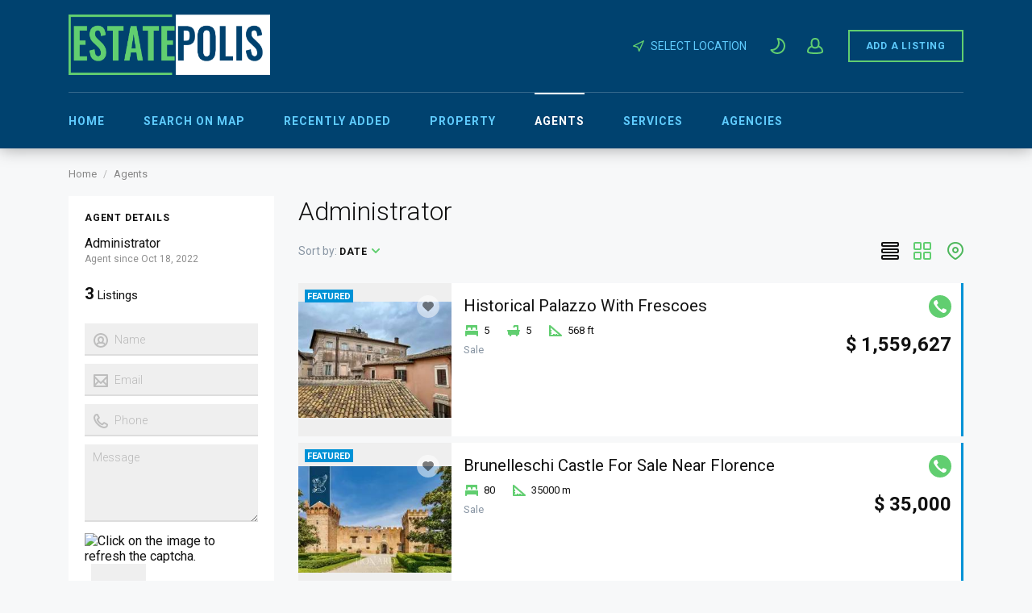

--- FILE ---
content_type: text/html; charset=utf-8
request_url: https://www.estatepolis.com/administrator/
body_size: 17993
content:
<!DOCTYPE html>
<html xmlns="http://www.w3.org/1999/xhtml" lang="en">
<head>

<title>Administrator - Agents</title>

<meta http-equiv="X-UA-Compatible" content="IE=edge" />
<meta name="generator" content="Flynax Classifieds Software" />
<meta charset="UTF-8" />
<meta http-equiv="x-dns-prefetch-control" content="on" />
<meta name="viewport" content="width=device-width, user-scalable=no, initial-scale=1, maximum-scale=1" />

<meta name="description" content="" />
<meta name="Keywords" content="" />

<link rel="stylesheet" href="https://www.estatepolis.com/templates/realty_rainbow/css/bootstrap.css?rev=2" />
<link rel="stylesheet" href="https://www.estatepolis.com/templates/realty_rainbow/css/light.css?rev=2" media="(prefers-color-scheme: no-preference), (prefers-color-scheme: light)" />
<link rel="stylesheet" href="https://www.estatepolis.com/templates/realty_rainbow/css/dark.css?rev=2" media="(prefers-color-scheme: dark)" />
<link rel="stylesheet" href="https://www.estatepolis.com/templates/realty_rainbow/css/style.css?rev=2" />


<link rel="shortcut icon" href="https://www.estatepolis.com/templates/realty_rainbow/img/favicon.ico?rev=2" type="image/x-icon" />



<link rel="alternate" type="application/rss+xml" title="Listings by Administrator" href="https://www.estatepolis.com/rss-feed/account-listings/administrator/" />

<!--[if lte IE 10]>
<meta http-equiv="refresh" content="0; url=https://www.estatepolis.com/templates/realty_rainbow/browser-upgrade.htx" />
<style>body { display: none!important; }</style>
<![endif]-->

<script src="https://www.estatepolis.com/libs/jquery/jquery.js?rev=2"></script>
<script src="https://www.estatepolis.com/libs/javascript/system.lib.js?rev=2"></script>
<script src="https://www.estatepolis.com/libs/jquery/jquery.ui.js?rev=2"></script>
<script src="https://www.estatepolis.com/libs/jquery/datePicker/i18n/ui.datepicker-en.js?rev=2"></script>

                
<!-- Twitter Card data -->
<meta name="twitter:card" content="summary">
<meta name="twitter:title" content="Administrator - Agents">

<!-- Open Graph data -->
<meta property="og:title" content="Administrator - Agents" />
<meta property="og:type" content="website" />
<meta property="og:url" content="https://www.estatepolis.com/administrator/" />
<meta property="og:site_name" content="EstatePolis :: Global Property Portal" />


<script type="text/javascript">
    var rlLangDir       = 'ltr';
    var rlLang          = 'en';
    var isLogin         = false;
    var staticDataClass = true;

    var lang = new Array();
        lang['notice_listing_removed_from_favorites'] = 'The listing has been removed from the Favorites.';
        lang['add_to_favorites'] = 'Add to Favorites';
        lang['no_favorite'] = 'You don&rsquo;t have any Favorites.';
        lang['remove_from_favorites'] = 'Undo Favorite';
        lang['save_search_confirm'] = 'Are you sure you want to add an alert?';
        lang['count_more_pictures'] = '{count} pics<br />more';
        lang['account_remove_notice_pass'] = 'Your account will be terminated permanently including your profile data, listings and other settings; please enter your password to proceed with termination.';
        lang['account_remove_notice'] = 'Your account will be terminated permanently including your profile data, listings and other settings.';
        lang['account_remove_in_process'] = 'The account removal is in process; please do not close the pop-up.';
        lang['call_owner'] = 'Call Seller';
        lang['agency_invite_accepted'] = 'The invitation has been successfully accepted.';
        lang['mf_is_your_location'] = 'Is {location} your location?';
        lang['massmailer_newsletter_no_response'] = 'The server is not responding; please try again later.';
        lang['massmailer_newsletter_guest'] = 'Guest';
        lang['add_photo'] = 'Add a Picture';
        lang['photo'] = 'Picture';
        lang['delete_account'] = 'Remove Account';
        lang['error_maxFileSize'] = 'The file size exceeds the {limit}Mb limit.';
        lang['password_weak_warning'] = 'Your password is too weak, we suggest using uppercase characters to make it stronger.';
        lang['password_strength_pattern'] = 'Strength ({number} of {maximum})';
        lang['loading'] = 'Loading...';
        lang['flynax_connect_fail'] = 'Unable to reach Flynax Server.';
        lang['update'] = 'Update';
        lang['reviewed'] = 'Reviewed';
        lang['replied'] = 'Replied';
        lang['password_lenght_fail'] = 'Your password is either too short or empty.';
        lang['done'] = 'Done';
        lang['incomplete'] = 'Incomplete';
        lang['warning'] = 'Warning!';
        lang['pending'] = 'Pending';
        lang['expired'] = 'Expired';
        lang['system_error'] = 'A system error has occurred; please see the error log or contact Flynax helpdesk.';
        lang['confirm_notice'] = 'Please confirm the action.';
        lang['show_subcategories'] = 'Show Subcategories';
        lang['cancel'] = 'Cancel';
        lang['notice'] = 'Note';
        lang['save'] = 'Save';
        lang['new'] = 'New';
        lang['close'] = 'Close';
        lang['characters_left'] = 'Characters left';
        lang['to'] = 'to';
        lang['any'] = '- Any -';
        lang['from'] = 'from';
        lang['password'] = 'Password';
        lang['delete_confirm'] = 'Are you sure you want to completely remove the item?';
        lang['manage'] = 'Manage';
        lang['delete'] = 'Delete';
        lang['notice_pass_bad'] = 'Passwords do not match.';
        lang['notice_reg_length'] = 'The value in the {field} field must be at least 3 characters long.';
        lang['notice_bad_file_ext'] = 'The {ext} file extension is incompatible; please consider using an extension from the list.';
        lang['active'] = 'Active';
        lang['approval'] = 'Inactive';
        lang['price'] = 'Price';
        lang['of'] = 'of';
        lang['no_browser_gps_support'] = 'Your browser doesn&rsquo;t support the Geolocation option.';
        lang['gps_support_denied'] = 'Please enable Geolocation detection in your browser settings.';
        lang['nothing_found_for_char'] = 'Nothing found for <b>&quot;{char}&quot;<\/b>';
        lang['canceled'] = 'Canceled';
        lang['delete_file'] = 'Delete File';
        lang['field_autocomplete_no_results'] = 'Nothing found';
        lang['accepted'] = 'Accepted';
        lang['declined'] = 'Declined';
        lang['short_price_k'] = 'k';
        lang['short_price_m'] = 'm';
        lang['short_price_b'] = 'b';
    
    var rlPageInfo           = new Array();
    rlPageInfo['key']        = 'at_dealer';
    rlPageInfo['controller'] = 'account_type';
    rlPageInfo['path']       = 'dealer-accounts';

    var rlConfig                                 = new Array();
    rlConfig['seo_url']                          = 'https://www.estatepolis.com/';
    rlConfig['tpl_base']                         = 'https://www.estatepolis.com/templates/realty_rainbow/';
    rlConfig['files_url']                         = 'https://www.estatepolis.com/files/';
    rlConfig['libs_url']                         = 'https://www.estatepolis.com/libs/';
    rlConfig['plugins_url']                      = 'https://www.estatepolis.com/plugins/';

    /**
     * @since 4.8.2 - Added "cors_url", "tpl_cors_base" variables
     */
    rlConfig['cors_url']                         = 'https://www.estatepolis.com';
        rlConfig['ajax_url']                         = rlConfig['cors_url'] + '/request.ajax.php';
    rlConfig['tpl_cors_base']                    = rlConfig['cors_url'] + '/templates/realty_rainbow/';
    rlConfig['mod_rewrite']                      = 1;
    rlConfig['sf_display_fields']                 = 0;
    rlConfig['account_password_strength']        = 1;
    rlConfig['messages_length']                  = 250;
    rlConfig['pg_upload_thumbnail_width']        = 270;
    rlConfig['pg_upload_thumbnail_height']       = 180;
    rlConfig['thumbnails_x2']                    = true;
    rlConfig['template_type']                    = 'responsive_42';
    rlConfig['domain']                           = '.estatepolis.com';
    rlConfig['host']                             = 'www.estatepolis.com'; // @since 4.9.1
    rlConfig['domain_path']                      = '/';
    rlConfig['isHttps']                          = true;
    rlConfig['map_search_listings_limit']        = 500;
    rlConfig['map_search_listings_limit_mobile'] = 75;
    rlConfig['price_delimiter']                  = ",";
    rlConfig['price_separator']                  = ".";
    rlConfig['random_block_slideshow_delay']     = '10';
    rlConfig['template_name']                    = 'realty_rainbow_nova_wide';
    rlConfig['map_provider']                     = 'google';
    rlConfig['map_default_zoom']                 = '14';
    rlConfig['upload_max_size']                  = 2097152;
    rlConfig['expire_languages']                 = 12;
    rlConfig['static_files_revision']             = 2; // @since 4.9.1

    var rlAccountInfo = new Array();
    rlAccountInfo['ID'] = null;

    var qtip_style = new Object({
        width      : 'auto',
        background : '#61CE70',
        color      : '#ffffff',
        tip        : 'bottomLeft',
        border     : {
            width  : 7,
            radius : 0,
            color  : '#61CE70'
        }
    });
</script>


<script src="https://www.estatepolis.com/templates/realty_rainbow/js/lib.js?rev=2"></script>

<script>lang['any'] = '- Any -';</script><!-- multifield header tpl -->

<script>
    var mfFields = new Array();
    var mfFieldVals = new Array();
    lang['select'] = "- Select -";
    lang['not_available'] = "N/A";
</script>

<script>


var mfGeoFields = new Array();

var gfAjaxClick = function(key, path, redirect){
    flUtil.ajax({
        mode: 'mfApplyLocation',
        item: path,
        key: key
    }, function(response, status) {
        if (status == 'success' && response.status == 'OK') {
            if (rlPageInfo['key'] === '404') {
                location.href = rlConfig['seo_url'];
            } else {
                if (location.href.indexOf('?reset_location') > 0) {
                    location.href = location.href.replace('?reset_location', '');
                } else {
                    if (redirect) {
                        location.href = redirect;
                    } else {
                        location.reload();
                    }
                }
            }
        } else {
            printMessage('error', lang['system_error']);
        }
    });
}


</script>

    <style>

/*** GEO LOCATION IN NAVBAR */
.circle #mf-location-selector {
    vertical-align: top;
    display: inline-block;
}
#mf-location-selector + .popover {
    color: initial;
    /*min-width: auto;*/
}
#mf-location-selector .default:before,
#mf-location-selector .default:after {
    display: none;
}
#mf-location-selector .default {
    max-width: 170px;
    
        vertical-align: top;
        
    white-space: nowrap;
}
#mf-location-selector .default > span {
    display: inline-block;
    min-width: 0;
    text-overflow: ellipsis;
    overflow: hidden;
    white-space: nowrap;
}


@media screen and (max-width: 767px) {
    #mf-location-selector .default > span {
        display: none;
    }
    svg.mf-location-icon {
        margin: 0 !important;
    }
}

.popup .gf-root {
    width: 500px;
    display: flex;
    height: 255px;
}
.gf-cities {
    overflow: hidden;
}
.gf-cities .gf-city {
    padding: 4px 0;
}
.gf-cities .gf-city a {
    display: block;
}
.gf-cities-hint {
    padding-bottom: 10px;
}
svg.mf-location-icon {
    
    width: 14px;
    height: 14px;
        flex-shrink: 0;
        
}
#mf-location-selector:hover svg.mf-location-icon {
    opacity: .8;
}
@media screen and (max-width: 767px) {
    .popup .gf-root {
        height: 85vh;
        min-width: 1px;
    }
}
@media screen and (min-width: 768px) and (max-width: 991px) {
    .header-contacts .contacts__email {
        display: none;
    }
}

/* TODO: Remove once bootstrap4 will be updated in the template core */
.d-inline {
  display: inline !important;
}
@media (min-width: 768px) {
  .d-md-none {
    display: none !important;
  }
}
.gf-root .w-100 {
    width: 100%;
}
.flex-column {
    flex-direction: column;
}
.flex-fill {
    flex: 1;
}
.mr-2 {
    margin-right: 0.5rem;
}
.align-self-center {
    align-self: center;
}
body[dir=rtl] .mr-2 {
    margin-right: 0;
    margin-left: 0.5rem;
}
/* TODO end */

</style>

<style>

.mf-autocomplete {
    padding-bottom: 15px;
    position: relative;
}
.mf-autocomplete-dropdown {
    width: 100%;
    height: auto;
    max-height: 185px;
    position: absolute;
    overflow-y: auto;
    background: white;
    z-index: 500;
    margin: 0 !important;
    box-shadow: 0px 3px 5px rgba(0,0,0, 0.2);
}
.mf-autocomplete-dropdown > a {
    display: block;
    padding: 9px 10px;
    margin: 0;
}
.mf-autocomplete-dropdown > a:hover,
.mf-autocomplete-dropdown > a.active {
    background: #eeeeee;
}

.gf-current a > img {
    background-image: url(https://www.estatepolis.com/templates/realty_rainbow/img/gallery.png);
}
@media only screen and (-webkit-min-device-pixel-ratio: 1.5),
only screen and (min--moz-device-pixel-ratio: 1.5),
only screen and (min-device-pixel-ratio: 1.5),
only screen and (min-resolution: 144dpi) {
    .gf-current a > img {
        background-image: url(https://www.estatepolis.com/templates/realty_rainbow/img/@2x/gallery2.png) !important;
    }
}

</style>


<!-- multifield header tpl end --><!-- verification code plugin -->


<!-- verification code plugin --><link href="https://www.estatepolis.com/plugins/rating/static/style.css" type="text/css" rel="stylesheet" />


<script type="text/javascript" charset="UTF-8">
/* <![CDATA[ */
try { if (undefined == xajax.config) xajax.config = {}; } catch (e) { xajax = {}; xajax.config = {}; };
xajax.config.requestURI = "https://www.estatepolis.com/administrator/";
xajax.config.statusMessages = false;
xajax.config.waitCursor = true;
xajax.config.version = "xajax 0.5 Beta 4";
xajax.config.legacy = false;
xajax.config.defaultMode = "asynchronous";
xajax.config.defaultMethod = "POST";
/* ]]> */
</script>
<script type="text/javascript" src="https://www.estatepolis.com/libs/ajax/xajax_js/xajax_core.js" charset="UTF-8"></script>
<script type="text/javascript" charset="UTF-8">
/* <![CDATA[ */
window.setTimeout(
 function() {
  var scriptExists = false;
  try { if (xajax.isLoaded) scriptExists = true; }
  catch (e) {}
  if (!scriptExists) {
   alert("Error: the xajax Javascript component could not be included. Perhaps the URL is incorrect?\nURL: https://www.estatepolis.com/libs/ajax/xajax_js/xajax_core.js");
  }
 }, 2000);
/* ]]> */
</script>

<script type='text/javascript' charset='UTF-8'>
/* <![CDATA[ */
xajax_contactOwner = function() { return xajax.request( { xjxfun: 'ajaxContactOwner' }, { parameters: arguments } ); };
/* ]]> */
</script>


</head>

<body class="large at-dealer-page bc-exists header-banner -theme listing-fit-contain" >


<svg xmlns="http://www.w3.org/2000/svg" xmlns:xlink="http://www.w3.org/1999/xlink" class="hide">
    <path id="dropdown-arrow-down" d="M4 2.577L1.716.293a1.01 1.01 0 0 0-1.423 0 1.01 1.01 0 0 0 0 1.423l2.991 2.99C3.481 4.903 3.741 5 4 5c.26.001.52-.096.716-.293l2.991-2.99a1.01 1.01 0 0 0 0-1.423 1.01 1.01 0 0 0-1.423 0L4 2.577z" />
    <path id="envelope-small" d="M12 1L6 3.988 0 1a1 1 0 0 1 1-1h10a1 1 0 0 1 1 1zm0 1.894V9a1 1 0 0 1-1 1H1a1 1 0 0 1-1-1V3l6 3 6-3.106z" />
    <path id="handset" d="M3.327 2.868c-.27-.447-.792-1.305-1.097-1.8-.566.256-1.265 1.17-1.229 1.837.125 2.204 2.03 5.008 4.62 6.778 2.582 1.764 4.545 1.724 5.292.096-.511-.304-1.343-.794-1.76-1.037-.05.058-.11.128-.176.21l-.028.034-.026.033-.19.242H8.73a6.186 6.186 0 0 1-.297.368c-.476.48-.936.64-1.56.412-1.67-.627-4.88-3.775-4.946-5.331l-.001-.05c.002-.423.197-.724.525-1.045.04-.038.008-.012.331-.28l.246-.206.044-.037.042-.037c.088-.076.157-.137.212-.187z" fill-rule="nonzero" stroke="#000" stroke-width="2" />
    <path id="mobile-menu" d="M1 0h18a1 1 0 1 1 0 2H1a1 1 0 1 1 0-2zm0 6h18a1 1 0 1 1 0 2H1a1 1 0 1 1 0-2zm0 6h18a1 1 0 1 1 0 2H1a1 1 0 1 1 0-2z" fill="#61CE70" fill-rule="evenodd"/>
    <path id="close-icon" d="M.293 1.707A1 1 0 0 1 1.707.293L6 4.586 10.293.293a1 1 0 0 1 1.414 1.414L7.414 6l4.293 4.293a1 1 0 0 1-1.414 1.414L6 7.414l-4.293 4.293a1 1 0 0 1-1.414-1.414L4.586 6 .293 1.707z" />
    <g id="photo-cam-icon"><path d="M51.195 42.884C50.535 43.624 49.46 44 48 44H6c-1.46 0-2.535-.376-3.196-1.116C1.817 41.778 2 40.011 2 40v-2l-.003-23.078c-.002-.017-.113-1.719.934-2.844C3.596 11.363 4.63 11 6.001 11h7l.1-.006c.105-.01 2.585-.288 3.781-2.523.927-1.733 2.932-4.888 2.93-4.888C19.86 3.518 20.99 2 23 2h8c2.01 0 3.14 1.518 3.188 1.583-.002 0 2.003 3.155 2.93 4.888 1.196 2.235 3.675 2.513 3.78 2.523L41 11h7c1.371 0 2.403.363 3.07 1.078 1.045 1.125.934 2.827.933 2.844L52 38v2c.001.011.183 1.778-.805 2.884m1.355-32.149C51.491 9.585 49.96 9 48 9h-6.936c-.242-.037-1.549-.288-2.182-1.472-.966-1.804-2.955-4.933-3.039-5.065C35.746 2.323 34.065 0 31 0h-8c-3.066 0-4.746 2.323-4.844 2.463-.084.132-2.073 3.261-3.038 5.065-.633 1.184-1.94 1.435-2.183 1.472H6c-1.96 0-3.492.584-4.55 1.735C-.19 12.516.026 14.702 0 15v24.95c.041.62-.154 2.605 1.295 4.246C2.351 45.393 3.935 46 6 46h42c2.065 0 3.648-.607 4.704-1.804 1.45-1.64 1.254-3.626 1.296-4.247V15c-.028-.298.19-2.484-1.45-4.265"/><path d="M27 16c-5.514 0-10 4.486-10 10s4.486 10 10 10 10-4.486 10-10-4.486-10-10-10m0 22c-6.617 0-12-5.383-12-12s5.383-12 12-12 12 5.383 12 12-5.383 12-12 12"/></g>
    <path id="theme-moon-icon" d="M11.6302 2.50491C11.8179 2.1759 12.1752 1.98103 12.5535 2.00146C17.8257 2.28628 22.0125 6.65055 22.0125 11.9934C22.0125 17.5199 17.5323 22 12.0058 22C8.52905 22 5.46703 20.226 3.67496 17.5385C3.46482 17.2234 3.45062 16.8166 3.63828 16.4876C3.82593 16.1586 4.18327 15.9637 4.56148 15.9842C4.70694 15.992 4.85354 15.996 5.00116 15.996C9.42238 15.996 13.0065 12.4119 13.0065 7.99069C13.0065 6.3487 12.5132 4.82495 11.6669 3.55583C11.4568 3.24069 11.4426 2.83393 11.6302 2.50491ZM14.3152 4.32604C14.7623 5.46142 15.0078 6.69799 15.0078 7.99069C15.0078 12.982 11.3535 17.1197 6.57433 17.8744C8.00211 19.1938 9.91009 19.9987 12.0058 19.9987C16.427 19.9987 20.0111 16.4146 20.0111 11.9934C20.0111 8.3751 17.6103 5.31711 14.3152 4.32604Z"/>
    <path id="theme-sun-icon" d="M10 .5a.5.5 0 0 1 .5-.5h1a.5.5 0 0 1 .5.5v1.996c0 .3-.264.532-.564.516a8.282 8.282 0 0 0-.872 0A.529.529 0 0 1 10 2.496V.5Zm6.34 4.543a.528.528 0 0 1-.034-.763l1.412-1.412a.5.5 0 0 1 .707 0l.707.707a.515.515 0 0 1 0 .707L17.72 5.694a.528.528 0 0 1-.763-.034 8.06 8.06 0 0 0-.617-.617ZM19.504 10c-.3 0-.532.264-.516.564.015.29.015.582 0 .872-.016.3.216.564.516.564H21.5a.5.5 0 0 0 .5-.5v-1a.5.5 0 0 0-.5-.5h-1.996Zm-2.547 6.34a.528.528 0 0 1 .764-.034l1.41 1.412a.515.515 0 0 1 0 .707l-.706.707a.5.5 0 0 1-.707 0l-1.412-1.412a.528.528 0 0 1 .034-.763c.217-.195.422-.4.617-.617ZM12 19.504c0-.3-.264-.532-.564-.516-.29.015-.582.015-.872 0a.528.528 0 0 0-.564.516V21.5a.5.5 0 0 0 .5.5h1a.5.5 0 0 0 .5-.5v-1.996Zm-6.34-2.547c.224.2.246.55.034.764l-1.412 1.41a.515.515 0 0 1-.707 0l-.707-.706a.5.5 0 0 1 0-.707l1.412-1.412a.528.528 0 0 1 .763.034c.194.217.4.422.617.617ZM2.496 12c.3 0 .532-.264.516-.564a8.282 8.282 0 0 1 0-.872.529.529 0 0 0-.516-.564H.5a.5.5 0 0 0-.5.5v1a.5.5 0 0 0 .5.5h1.996Zm2.547-6.34a.528.528 0 0 1-.763.034L2.868 4.282a.5.5 0 0 1 0-.707l.707-.707a.5.5 0 0 1 .707 0L5.694 4.28a.528.528 0 0 1-.034.763 8.05 8.05 0 0 0-.617.617ZM15 11a4 4 0 1 1-8 0 4 4 0 0 1 8 0Zm2 0a6 6 0 1 1-12 0 6 6 0 0 1 12 0Z" />
    <path id="user-icon" d="M18.9913 17.909C18.4113 18.368 15.6053 19 10.9993 19C6.3933 19 3.5883 18.369 3.0073 17.909C2.9843 17.534 2.9473 15.703 4.2733 14.221C4.9183 13.5 5.7933 12.958 6.8833 12.589C7.8023 13.693 9.1763 14.25 10.9993 14.25C12.8223 14.25 14.1963 13.693 15.1153 12.589C16.2043 12.958 17.0803 13.5 17.7243 14.221C19.0553 15.709 19.0143 17.548 18.9913 17.909ZM10.9993 3C12.8173 3 14.4993 3.56 14.4993 7.625C14.4993 11.69 12.8173 12.25 10.9993 12.25C9.1813 12.25 7.4993 11.69 7.4993 7.625C7.4993 3.56 9.1813 3 10.9993 3ZM19.2423 12.918C18.4223 11.99 17.3403 11.3 16.0383 10.815C16.3343 9.92 16.4993 8.869 16.4993 7.625C16.4993 3.229 14.6483 1 10.9993 1C7.3493 1 5.4993 3.229 5.4993 7.625C5.4993 8.869 5.6643 9.92 5.9593 10.815C4.6583 11.3 3.5763 11.99 2.7563 12.918C0.828303 15.098 0.979303 17.714 1.0203 18.156C1.1163 20.834 8.2203 21 10.9993 21C19.1143 21 20.9213 19.471 20.9773 18.159C21.0183 17.726 21.1743 15.103 19.2423 12.918Z"/>
    <path id="favorite-icon" d="M9.777 0c-1.03 0-2.004.35-2.775.993A4.287 4.287 0 0 0 4.222 0C1.893 0 0 1.804 0 4.034c0 1.082.44 2.097 1.24 2.858l5.07 4.834c.38.364.996.367 1.38 0l5.068-4.833A3.933 3.933 0 0 0 14 4.035C14 1.795 12.098 0 9.777 0"/>
    <path id="contact-icon" d="M3.138 0c.11 0 .377.035.514.346l1.26 2.694a.58.58 0 0 1-.134.712L3.416 5.155a17.025 17.025 0 0 0 5.2 5.448l1.504-1.505a.582.582 0 0 1 .69-.113l2.849 1.244c.268.138.416.46.302.744-.374 1.252-.518 2.387-1.785 2.699-.433.119-1.079.329-1.468.329-.387 0-.756-.115-1.07-.331-2.805-1.815-5.42-3.231-7.748-6.931C.28 4.17-.286 3.642.133 2.484.495 1.544.663.851 1.622.513 1.802.447 2.956 0 3.138 0"/>
</svg>
<div class="main-wrapper d-flex flex-column">
    <header class="page-header no-slides">
        <div class="point1 clearfix">
            <div class="top-navigation">
                <div class="point1 d-flex flex-row flex-md-column mx-auto flex-wrap no-gutters justify-content-between">
                    <div class="d-flex align-items-center flex-fill col-auto col-md-12 position-static">
                    <div class="mr-2" id="logo"> 
                        <a href="https://www.estatepolis.com/" title="EstatePolis :: Global Property Portal">
                            <img alt="EstatePolis :: Global Property Portal" style="width:250px;height:75px" src="https://www.estatepolis.com/templates/realty_rainbow/img/logo/ESTLOGO2.png" />
                        </a>
                    </div>
                    <div class="d-flex flex-fill justify-content-end">
                        <div class="d-none d-md-flex" id="left-userbar">
                            <!-- languages selector -->


<!-- languages selector end -->
                            <!-- Location selector in user navbar | multifield -->

<svg xmlns="http://www.w3.org/2000/svg" xmlns:xlink="http://www.w3.org/1999/xlink" preserveAspectRatio="xMidYMid" class="hide">
    <path id="mf-location" d="M8.758 11.038a1 1 0 01.684.63l1.66 4.646 5.852-13.17L3.808 9.719l4.95 1.32zM.743 10.97c-.89-.237-1.014-1.449-.19-1.86l18-9c.84-.42 1.742.443 1.361 1.3l-8 18c-.367.825-1.552.78-1.856-.07l-2.323-6.505L.743 10.97z" fill-rule="nonzero"/>
</svg>
<span class="circle" id="mf-location-selector">
    <span class="default header-contacts">
        <svg class="mf-location-icon mr-2 align-self-center" viewBox="0 0 20 20"><use xlink:href="#mf-location"></use></svg><span class="flex-fill">Select Location</span>
    </span>
</span>



<!-- Location selector in user navbar | multifield end -->
                        </div>
                        <div class="d-flex justify-content-end user-navbar">
                            

                            <!-- user navigation bar -->

<span class="d-none d-md-flex circle" id="user-navbar">
    <span class="default">
        <svg viewBox="0 0 22 22" class="header-usernav-icon-fill">
            <use xlink:href="#user-icon"></use>
        </svg>
    </span>
    <span class="content  hide">
                    <span class="user-navbar-container">
                <!-- login modal content -->



<form       action="https://www.estatepolis.com/login.html"
      method="post"
      class="login-form"
>
    <input type="hidden" name="action" value="login" />

    <input placeholder="Username"
           type="text"
           class="w-100 mb-3"
           name="username"
           maxlength="100"
           value=""     />
    <input placeholder="Password"
           type="password"
           class="w-100 mb-3"
           name="password"
           maxlength="100"     />

    <div class="mb-3">
        <input type="submit" class="w-100" value="Sign in"  />
        <span class="hookUserNavbar"></span>
    </div>

    </form>

    <div class="text-center">
        <a title="Reset your password" class="font2" href="https://www.estatepolis.com/reset-password.html">Forgot your password?</a>
                    <div class="mt-1">
                <a title="Register for a new account" class="font2" href="https://www.estatepolis.com/registration.html">Sign up</a>
            </div>
            </div>

<!-- login modal content end -->            </span>
            </span>
</span>

<span class="circle" id="theme-switcher">
    <span class="default">
        <svg viewBox="0 0 22 22">
                        <use id="theme-switcher-sun" xlink:href="#theme-sun-icon"></use>
            <use id="theme-switcher-moon" xlink:href="#theme-moon-icon"></use>
                    </svg>
    </span>
</span>

<!-- user navigation bar end -->                        </div>

                                                                                
                            <a class="button add-property d-none d-md-flex"
                                                                rel="nofollow"
                                                                title="Add a New Listing"
                                href="https://www.estatepolis.com/add-listing.html">
                                Add a Listing
                            </a>
                                                </div>
                    </div>

                    <nav class="main-menu col-auto col-md-12 d-flex">
                        <!-- main menu block -->

<div class="menu d-flex h-100 align-items-center flex-grow-0 flex-md-fill shrink-fix">
    <div class="d-none d-md-flex h-100 flex-fill shrink-fix">
        <span class="mobile-menu-header d-none align-items-center order-1">
            <span class="mobile-menu-header-title">Menu</span>
            <div class="flex-fill d-flex mr-3 justify-content-center" id="mobile-left-usernav"></div>
            <svg viewBox="0 0 12 12" class="mobile-close-icon">
                <use xlink:href="#close-icon"></use>
            </svg>
        </span>

        <div class="menu-content pt-3 pb-3 pt-md-0 pb-md-0 order-3">
                    
            <a title="EstatePolis :: Global Property Portal"
               class=""
                              href="https://www.estatepolis.com/">Home</a>
                                
            <a title="Search for property on map"
               class=""
                              href="https://www.estatepolis.com/search-on-map.html">Search on Map</a>
                    
            <a title="Recently Added {listing_type}"
               class=""
                              href="https://www.estatepolis.com/recently-added.html">Recently Added</a>
                    
            <a title="Property"
               class=""
                              href="https://www.estatepolis.com/properties.html">Property</a>
                    
            <a title="Agents"
               class=" active"
                              href="https://www.estatepolis.com/dealer-accounts.html">Agents</a>
                    
            <a title="Services"
               class=""
                              href="https://www.estatepolis.com/services.html">Services</a>
                    
            <a title="Agencies"
               class=""
                              href="https://www.estatepolis.com/agency-accounts.html">Agencies</a>
                </div>

                    <a class="button add-property order-2 flex-shrink-0 d-flex d-md-none"
                                title="Agencies"
                href="https://www.estatepolis.com/add-listing.html">
            Add a Listing</a>
        
        <div class="menu-content order-4 d-block d-md-none pt-2 pb-2">
            <div class="content ">
                                    <span class="user-navbar-container">
                        <!-- login modal content -->



<form       action="https://www.estatepolis.com/login.html"
      method="post"
      class="login-form"
>
    <input type="hidden" name="action" value="login" />

    <input placeholder="Username"
           type="text"
           class="w-100 mb-3"
           name="username"
           maxlength="100"
           value=""     />
    <input placeholder="Password"
           type="password"
           class="w-100 mb-3"
           name="password"
           maxlength="100"     />

    <div class="mb-3">
        <input type="submit" class="w-100" value="Sign in"  />
        <span class="hookUserNavbar"></span>
    </div>

    </form>

    <div class="text-center">
        <a title="Reset your password" class="font2" href="https://www.estatepolis.com/reset-password.html">Forgot your password?</a>
                    <div class="mt-1">
                <a title="Register for a new account" class="font2" href="https://www.estatepolis.com/registration.html">Sign up</a>
            </div>
            </div>

<!-- login modal content end -->                    </span>
                            </div>
        </div>
    </div>
</div>

<span class="menu-button d-flex d-md-none align-items-center" title="Menu">
    <svg viewBox="0 0 20 14">
        <use xlink:href="#mobile-menu"></use>
    </svg>
</span>


<!-- main menu block end -->                    </nav>
                </div>
            </div>
        </div>
        
            </header><!-- page content -->


<div id="wrapper" class="flex-fill w-100">
    <section id="main_container">
        <!-- bread crumbs block -->

	<div id="bread_crumbs">
		<ul class="point1"><li accesskey="/"><a href="https://www.estatepolis.com/" title="EstatePolis :: Global Property Portal">Home</a></li><li accesskey="/"><a href="https://www.estatepolis.com/dealer-accounts.html" title="Agents">Agents</a></li></ul>
	</div>

<!-- bread crumbs block end -->
       
        <div class="inside-container point1 clearfix pt-5 pb-5">
            

            
            
            <div class="row">
                <!-- left blocks area on home page -->
                                    <aside class="left col-lg-3">
                        	
	
    

<section class="side_block account-info seller-short stick account_page_info">
	<h3>Agent Details</h3>	<div class="clearfix">
	<!-- bottom listing details seller -->


    

<div class="row seller-short">
    <div class="col-sm-6 col-md-12">
        
        
        <div class="clearfix relative">
                        <ul class="seller-info">
                <li class="name">
                                        Administrator
                    
                                                                                                                    <div class="type">Agent since Oct 18, 2022</div>
                                    </li>

                                

                
                            </ul>

                                        
                            <ul class="d-flex align-items-center pt-4">
                                            <li class="counter pt-0">
                            <span class="counter d-inline">3</span>
                            <span>Listings</span>
                        </li>
                    
                    
                                    </ul>
                    </div>

        
                                                
        
        
        

            </div>

            <div class="col-sm-6 col-md-12 form">
                        <div>
                                    <!-- contact seller form tpl -->


<form name="contact_owner"
      data-listing-id=""
      data-box-id="2"
      data-account-id="1"
      class="w-100"
      method="post"
      action="">
            <div class="submit-cell">
            <div class="field"><input class="w-100" placeholder="Name" maxlength="100" type="text" name="contact_name" id="contact_name_2" value="" /><span></span></div>
        </div>
        <div class="submit-cell">
            <div class="field"><input class="w-100" placeholder="Email" maxlength="200" type="text" name="contact_email" id="contact_email_2" value="" /><span></span></div>
        </div>
        <div class="submit-cell">
            <div class="field"><input class="w-100" placeholder="Phone" maxlength="30" type="text" name="contact_phone" id="contact_phone_2" /><span></span></div>
        </div>

        

        <div class="submit-cell">
            <textarea placeholder="Message" id="contact_owner_message_2" name="contact_message" rows="5" cols=""></textarea>
        </div>

                    <div class="submit-cell">
                <div class="field">
                        
    <img id="contact_code_2_security_img" class="contact_code_2_security_img" alt="Click on the image to refresh the captcha." title="Click on the image to refresh the captcha." src="https://www.estatepolis.com/libs/kcaptcha/getImage.php?1769462204&amp;id=contact_code_2" style="cursor: pointer;" onclick="$(this).attr('src','https://www.estatepolis.com/libs/kcaptcha/getImage.php?'+Math.random()+'&amp;id=contact_code_2');" />

    <input type="text" class="wauto ml-2" id="contact_code_2_security_code" name="security_code" maxlength="5" size="5" style="margin: 0;" />
    
                    </div>
            </div>
            
    <div class="submit-cell buttons">
        <div class="field">
            <input type="submit" class="w-100" name="finish" value="Contact Agent" data-phrase="Contact Agent" />
            <input class="hide" type="reset" id="form_reset_2" value="reset" />
        </div>
    </div>
</form>


<!-- contact seller form tpl end -->                
                            </div>
        </div>
    </div>

<!-- bottom listing details seller end -->



	</div>
</section>	
	
    

<section class="side_block account-location light-inputs stick account_page_location">
	<h3>Agent Location</h3>	<div class="clearfix">
	<!-- contact person location tpl -->


<div class="location-cont clearfix">
	<div class="location-info">
								</div>

						<div title="Expand Map">User location data are unavailable.</div>
			</div>

<!-- contact person location tpl end -->



	</div>
</section>	

	

<section class="side_block  ref">
	<h3>Ref number look up</h3>	<div class="clearfix">
	<!-- referent number look up block -->

<form name="refnumber_lookup" action="" method="post">
    <input style="width: 90%;" type="text" id="ref_input" value="Reference number" />
    <input type="submit" value="Search" style="margin-top: 10px;" />
</form>



<!-- referent number look up block end -->



	</div>
</section>
                    </aside>
                                <!-- left blocks area end -->

                <section id="content" class="col-lg-9">
                
                                            
                                                    <h1>Administrator</h1>
                        
                                            
                    <div id="system_message">
                        
                        <!-- no javascript mode -->
                                                <!-- no javascript mode end -->
                    </div>

                                                                					
                    <section id="controller_area"><!-- accounts tpl -->

    <!-- account details -->
            
        
        <!-- account listings -->
                    <!-- grid navigation bar -->






<div class="grid_navbar listings-area">
	<div class="switcher"><div class="hook"></div><div class="buttons"><div data-type="list" class="list active" title="List View"><div><span></span><span></span><span></span><span></span><span></span><span></span></div></div><div data-type="grid" class="grid" title="Gallery View"><div><span></span><span></span><span></span><span></span></div></div><div data-type="map" class="map" title="Map View"><div><span></span></div></div></div>
	</div>

    

			<div class="sorting">
			<div class="current">
				Sort by:
				<span class="link">Date</span>
				<span class="arrow"></span>
			</div>
			<ul class="fields">
							
															<li><a rel="nofollow"  title="Sort listings by Date (Ascending)" href="?sort_by=date&sort_type=asc">Date (Ascending)</a></li>
											<li><a rel="nofollow" class="active" title="Sort listings by Date (Descending)" href="?sort_by=date&sort_type=desc">Date (Descending)</a></li>
																
									<li><a rel="nofollow"  title="Sort listings by Category" href="?sort_by=category&sort_type=asc">Category</a></li>
										
			</ul>
		</div>
	</div>

<!-- grid navigation bar end -->            <!-- listing grid -->

	




<script>var listings_map_data = new Array();</script>

<section id="listings" class="list  row">
    
					<!-- listing item -->



	
<article class="item featured two-inline col-sm-4 ">
	<div class="navigation-column">
		<div class="before-nav"></div>

		<ul class="nav-column d-flex justify-content-end ">
            

                        <li data-listing-id="1802" class="call-owner">
                <svg viewBox="0 0 14 14" class="icon grid-icon-fill">
                    <use xlink:href="#contact-icon"></use>
                </svg>
            </li>
            		</ul>

		<span class="category-info hide">
            <a href="https://www.estatepolis.com/properties/apartment-complex/">
                Apartment Complex
            </a>
		</span>
	</div>

	<div class="main-column clearfix">
					<div class="picture">
                <a title="Historical Palazzo With Frescoes"  href="https://www.estatepolis.com/properties/apartment-complex/historical-palazzo-with-frescoes-1802.html">
                                        <div data-id="1802" class="listing-picture-slider">
                        <span class="listing-picture-slider__navbar d-flex h-100 relative">
                                                    <span class="flex-fill">
                                                                <img src="https://www.estatepolis.com/files/04-2023/ad1802/listing-1613145881.jpg"
                                    srcset="https://www.estatepolis.com/files/04-2023/ad1802/listing-1613145881_x2.jpg 2x"                                    alt="Historical Palazzo With Frescoes" />
                                                            </span>
                                                    <span class="flex-fill">
                                                                    <img class="pic-empty-2 d-none" src="https://www.estatepolis.com/templates/realty_rainbow/img/blank_10x7.gif" alt="Historical Palazzo With Frescoes" />
                                                                                                </span>
                                                    <span class="flex-fill">
                                                                    <img class="pic-empty-3 d-none" src="https://www.estatepolis.com/templates/realty_rainbow/img/blank_10x7.gif" alt="Historical Palazzo With Frescoes" />
                                                                                                </span>
                                                    <span class="flex-fill">
                                                                    <img class="pic-empty-4 d-none" src="https://www.estatepolis.com/templates/realty_rainbow/img/blank_10x7.gif" alt="Historical Palazzo With Frescoes" />
                                                                                                </span>
                                                    <span class="flex-fill">
                                                                    <img class="pic-empty-5 d-none" src="https://www.estatepolis.com/templates/realty_rainbow/img/blank_10x7.gif" alt="Historical Palazzo With Frescoes" />
                                                                                                </span>
                                                </span>
                    </div>
                    
                    

                    <div class="label" title="Featured">Featured</div>                </a>

                <span id="fav_1802" class="favorite add" title="Add to Favorites">
                    <svg viewBox="0 0 14 12" class="icon">
                        <use xlink:href="#favorite-icon"></use>
                    </svg>
                </span>
			</div>
		
		<ul class="ad-info">
			<li class="title">
				<a class="link-large" 
                    title="Historical Palazzo With Frescoes" 
                     
                    href="https://www.estatepolis.com/properties/apartment-complex/historical-palazzo-with-frescoes-1802.html">
                    Historical Palazzo With Frescoes
                </a>
			</li>
			
                            <li class="services"><span title="Bedrooms" class="badrooms">5</span><span title="Bathrooms" class="bathrooms">5</span><span title="Square Feet" class="square_feet">568 ft</span></li>
                        
			<li class="fields"><span>Sale</span></li>

			<li class="system">
									<span class="price-tag">
						<span>$ 1,559,627</span>
											</span>
				
							</li>

							<ol>
					<div class="stat-line"></div>
				</ol>
					</ul>
	</div>
</article>

<!-- listing item end -->
        
                    
        					<!-- listing item -->



	
<article class="item featured two-inline col-sm-4 ">
	<div class="navigation-column">
		<div class="before-nav"></div>

		<ul class="nav-column d-flex justify-content-end ">
            

                        <li data-listing-id="1801" class="call-owner">
                <svg viewBox="0 0 14 14" class="icon grid-icon-fill">
                    <use xlink:href="#contact-icon"></use>
                </svg>
            </li>
            		</ul>

		<span class="category-info hide">
            <a href="https://www.estatepolis.com/properties/castle/">
                Castle
            </a>
		</span>
	</div>

	<div class="main-column clearfix">
					<div class="picture">
                <a title="Brunelleschi Castle For Sale Near Florence"  href="https://www.estatepolis.com/properties/castle/brunelleschi-castle-for-sale-near-florence-1801.html">
                                        <div data-id="1801" class="listing-picture-slider">
                        <span class="listing-picture-slider__navbar d-flex h-100 relative">
                                                    <span class="flex-fill">
                                                                <img src="https://www.estatepolis.com/files/04-2023/ad1801/listing-1901325420.jpg"
                                    srcset="https://www.estatepolis.com/files/04-2023/ad1801/listing-1901325420_x2.jpg 2x"                                    alt="Brunelleschi Castle For Sale Near Florence" />
                                                            </span>
                                                    <span class="flex-fill">
                                                                    <img class="pic-empty-2 d-none" src="https://www.estatepolis.com/templates/realty_rainbow/img/blank_10x7.gif" alt="Brunelleschi Castle For Sale Near Florence" />
                                                                                                </span>
                                                    <span class="flex-fill">
                                                                    <img class="pic-empty-3 d-none" src="https://www.estatepolis.com/templates/realty_rainbow/img/blank_10x7.gif" alt="Brunelleschi Castle For Sale Near Florence" />
                                                                                                </span>
                                                    <span class="flex-fill">
                                                                    <img class="pic-empty-4 d-none" src="https://www.estatepolis.com/templates/realty_rainbow/img/blank_10x7.gif" alt="Brunelleschi Castle For Sale Near Florence" />
                                                                                                </span>
                                                    <span class="flex-fill">
                                                                    <img class="pic-empty-5 d-none" src="https://www.estatepolis.com/templates/realty_rainbow/img/blank_10x7.gif" alt="Brunelleschi Castle For Sale Near Florence" />
                                                                                                </span>
                                                </span>
                    </div>
                    
                    

                    <div class="label" title="Featured">Featured</div>                </a>

                <span id="fav_1801" class="favorite add" title="Add to Favorites">
                    <svg viewBox="0 0 14 12" class="icon">
                        <use xlink:href="#favorite-icon"></use>
                    </svg>
                </span>
			</div>
		
		<ul class="ad-info">
			<li class="title">
				<a class="link-large" 
                    title="Brunelleschi Castle For Sale Near Florence" 
                     
                    href="https://www.estatepolis.com/properties/castle/brunelleschi-castle-for-sale-near-florence-1801.html">
                    Brunelleschi Castle For Sale Near Florence
                </a>
			</li>
			
                            <li class="services"><span title="Bedrooms" class="badrooms">80</span><span title="Square Feet" class="square_feet">35000 m</span></li>
                        
			<li class="fields"><span>Sale</span></li>

			<li class="system">
									<span class="price-tag">
						<span>$ 35,000</span>
											</span>
				
							</li>

							<ol>
					<div class="stat-line"></div>
				</ol>
					</ul>
	</div>
</article>

<!-- listing item end -->
        
                    
        					<!-- listing item -->



	
<article class="item featured two-inline col-sm-4 ">
	<div class="navigation-column">
		<div class="before-nav"></div>

		<ul class="nav-column d-flex justify-content-end ">
            

                        <li data-listing-id="1799" class="call-owner">
                <svg viewBox="0 0 14 14" class="icon grid-icon-fill">
                    <use xlink:href="#contact-icon"></use>
                </svg>
            </li>
            		</ul>

		<span class="category-info hide">
            <a href="https://www.estatepolis.com/properties/castle/">
                Castle
            </a>
		</span>
	</div>

	<div class="main-column clearfix">
					<div class="picture">
                <a title="Medieval Castle With Garden"  href="https://www.estatepolis.com/properties/castle/medieval-castle-with-garden-1799.html">
                                        <div data-id="1799" class="listing-picture-slider">
                        <span class="listing-picture-slider__navbar d-flex h-100 relative">
                                                    <span class="flex-fill">
                                                                <img src="https://www.estatepolis.com/files/04-2023/ad1799/listing-1018634860.jpg"
                                    srcset="https://www.estatepolis.com/files/04-2023/ad1799/listing-1018634860_x2.jpg 2x"                                    alt="Medieval Castle With Garden" />
                                                            </span>
                                                    <span class="flex-fill">
                                                                    <img class="pic-empty-2 d-none" src="https://www.estatepolis.com/templates/realty_rainbow/img/blank_10x7.gif" alt="Medieval Castle With Garden" />
                                                                                                </span>
                                                    <span class="flex-fill">
                                                                    <img class="pic-empty-3 d-none" src="https://www.estatepolis.com/templates/realty_rainbow/img/blank_10x7.gif" alt="Medieval Castle With Garden" />
                                                                                                </span>
                                                    <span class="flex-fill">
                                                                    <img class="pic-empty-4 d-none" src="https://www.estatepolis.com/templates/realty_rainbow/img/blank_10x7.gif" alt="Medieval Castle With Garden" />
                                                                                                </span>
                                                    <span class="flex-fill">
                                                                    <img class="pic-empty-5 d-none" src="https://www.estatepolis.com/templates/realty_rainbow/img/blank_10x7.gif" alt="Medieval Castle With Garden" />
                                                                                                </span>
                                                </span>
                    </div>
                    
                    

                    <div class="label" title="Featured">Featured</div>                </a>

                <span id="fav_1799" class="favorite add" title="Add to Favorites">
                    <svg viewBox="0 0 14 12" class="icon">
                        <use xlink:href="#favorite-icon"></use>
                    </svg>
                </span>
			</div>
		
		<ul class="ad-info">
			<li class="title">
				<a class="link-large" 
                    title="Medieval Castle With Garden" 
                     
                    href="https://www.estatepolis.com/properties/castle/medieval-castle-with-garden-1799.html">
                    Medieval Castle With Garden
                </a>
			</li>
			
                            <li class="services"><span title="Bedrooms" class="badrooms">9</span><span title="Bathrooms" class="bathrooms">11</span><span title="Square Feet" class="square_feet">1570 ft</span></li>
                        
			<li class="fields"><span>Sale</span></li>

			<li class="system">
									<span class="price-tag">
						<span>$ 2,141,741</span>
											</span>
				
							</li>

							<ol>
					<div class="stat-line"></div>
				</ol>
					</ul>
	</div>
</article>

<!-- listing item end -->
        
                    
        	
    </section>

    <section id="listings_map" class="hide"></section>

    

    <script>
    rlConfig['map_api_css'] = ["https:\/\/www.estatepolis.com\/libs\/maps\/leaflet.css","https:\/\/www.estatepolis.com\/templates\/realty_rainbow\/components\/map-control\/map-control.css"];
    rlConfig['map_api_js'] = ["https:\/\/www.estatepolis.com\/libs\/maps\/leaflet.js","https:\/\/www.estatepolis.com\/libs\/maps\/maps.js"];
    </script>

<!-- listing grid end -->
                        
                        
            <!-- paging block -->
                                                
                                        <!-- paging block end -->
                <!-- account listings end -->

            
<!-- accounts tpl end --></section>

                                            <!-- middle blocks area -->
                                                <!-- middle blocks area end -->

                        
                                                            </section>
            </div>
        </div>
    </section>
</div>

    <div class="hide" id="tmp-newsletter"><!-- newsletter block -->

<div class="subscribe light-inputs"><div class="submit-cell"><input placeholder="" type="text" class="newsletter_name" maxlength="50" /></div><div class="submit-cell"><input placeholder="Your Email"type="text"class="newsletter_email"maxlength="100" /></div><input class="button subscribe_user"type="button"value="Subscribe"data-default-val="Subscribe" /></div>


<script type="text/javascript">
    
        $(document).ready(function(){
            $parent = $('.massmailer_newsletter');
            $button = $parent.find('.subscribe_user');
            var $name   = $parent.find('.newsletter_name');
            var $email  = $parent.find('.newsletter_email');
            newsletterAction($button, $email, $name, false);
        });
    
</script>
<!-- newsletter block end --></div>

<!-- page content end -->    <footer class="page-footer content-padding">
        <div class="point1 clearfix">
            <div class="row no-gutters">
                                    <div class="newsletter col-12 col-xl-3 order-xl-2 mb-4">
                        <div class="row">
                            <p class="newsletter__text col-xl-12 col-md-6">Subscribe for our newsletters and stay updated about the latest news and special offers.</p>
                            <div class="col-xl-12 col-md-6" id="nova-newsletter-cont">

                            </div>
                        </div>
                    </div>
                
                <nav class="footer-menu col-12 col-xl-9">
                    <div class="row">
                        <!-- footer menu block -->



    <ul class="col-sm-4 col-lg-3 mb-4">
    	<li class="footer-menu-title">About Classifieds</li>
        
                                    	    <li>
                <a  title="EstatePolis :: Global Property Portal" href="https://www.estatepolis.com/">
                    Home
                </a>
            </li>
                                    	    <li>
                <a  title="Search for property on map" href="https://www.estatepolis.com/search-on-map.html">
                    Search on Map
                </a>
            </li>
                                    	    <li>
                <a  title="Search for property" href="https://www.estatepolis.com/search.html">
                    Search
                </a>
            </li>
                                    	    <li>
                <a  rel="nofollow"title="About Us" href="https://www.estatepolis.com/about-us.html">
                    About Us
                </a>
            </li>
            </ul>
    <ul class="col-sm-4 col-lg-3 mb-4">
    	<li class="footer-menu-title">Help & Contact</li>
        
                                    	    <li>
                <a  title="Contact us" href="https://www.estatepolis.com/contact-us.html">
                    Contact Us
                </a>
            </li>
                                    	    <li>
                <a  title="Our News" href="https://www.estatepolis.com/news.html">
                    News
                </a>
            </li>
                                    	    <li>
                <a  title="My Favorite Listings" href="https://www.estatepolis.com/my-favorites.html">
                    Favorites
                </a>
            </li>
                                    	    <li>
                <a  title="Terms of use" href="https://www.estatepolis.com/terms-of-use.html">
                    Terms of Use
                </a>
            </li>
            </ul>
    <ul class="col-sm-4 col-lg-3 mb-4">
    	<li class="footer-menu-title">More Helpful Links</li>
        
                                    	    <li>
                <a  title="Privacy Policy" href="https://www.estatepolis.com/privacy-policy.html">
                    Privacy Policy
                </a>
            </li>
                                    	    <li>
                <a  title="Testimonials" href="https://www.estatepolis.com/testimonials.html">
                    Testimonials
                </a>
            </li>
                                    	    <li>
                <a  title="Advertising" href="https://www.estatepolis.com/advertising.html">
                    Advertising
                </a>
            </li>
            </ul>

<!-- footer menu block end -->
                        <div class="mobile-apps col-lg-3">
                            <h4 class="footer-menu-title">Mobile Apps</h4>
                            <a class="d-inline-block pt-0 pt-lg-2 mb-lg-3" target="_blank" href="https://itunes.apple.com/us/app/iflynax/id424570449?mt=8">
                                <img src="https://www.estatepolis.com/templates/realty_rainbow/img/app-store-icon.svg" alt="App store icon" />
                            </a>
                            <a class="d-inline-block ml-3 ml-lg-0 mt-0" target="_blank" href="https://play.google.com/store/apps/details?id=com.flynax.flydroid&hl=en_US">
                                <img src="https://www.estatepolis.com/templates/realty_rainbow/img/play-market-icon.svg" alt="Play market icon" />
                            </a>
                        </div>
                    </div>
                </nav>
            </div>

            <!-- footer data tpl -->

<div class="footer-data row mt-4">
    <div class="icons text-left col-12 col-sm-auto col-lg-3 order-2 mt-3 mt-sm-0">
        <a class="facebook" target="_blank" title="Join us on Facebook" href=""></a>
        <a class="twitter ml-4" target="_blank" title="Join us on Twitter" href=""></a>
                    <a class="rss ml-4" title="Subscribe to RSS-feed" href="https://www.estatepolis.com/rss-feed/account-listings/administrator/" target="_blank"></a>
            </div>

    <div class="align-self-center col-12 mt-4 mt-sm-0 col-sm">
    Copyright &copy; EsatePolis. All Rights Reserved
            </div>
</div>

<!-- footer data tpl end -->        </div>
    </footer>

        

    <div class="hide d-none" id="gf_tmp">
        <div class="gf-root flex-column">
            <!-- multifield location autocomplete tpl -->

<div class="mf-autocomplete kws-block">
    <input class="mf-autocomplete-input w-100" type="text" maxlength="64" placeholder="Type your location here" />
    <div class="mf-autocomplete-dropdown hide"></div>
</div>



<!-- multifield location autocomplete tpl end -->
            <div class="gf-cities-hint font-size-sm">Search for a city or select popular from the list</div>
            <div class="gf-cities flex-fill"></div>
                    </div>
    </div>

    <script id="gf_city_item" type="text/x-jsrender">
        <li class="col-md-4">
            <div class="gf-city">
                <a title="[%:name%]"
                                            href="javascript://" class="gf-ajax text-overflow"
                                       data-path="[%:Path%]" data-key="[%:Key%]">[%:name%]</a>
            </div>
        </li>
    </script>

<!-- verification code plugin -->


<!-- verification code plugin -->
</div>

    <div id="login_modal_source" class="hide">
        <div class="tmp-dom">
            <!-- login modal content -->



<form       action="https://www.estatepolis.com/login.html"
      method="post"
      class="login-form"
>
    <input type="hidden" name="action" value="login" />

    <input placeholder="Username"
           type="text"
           class="w-100 mb-3"
           name="username"
           maxlength="100"
           value=""     />
    <input placeholder="Password"
           type="password"
           class="w-100 mb-3"
           name="password"
           maxlength="100"     />

    <div class="mb-3">
        <input type="submit" class="w-100" value="Sign in"  />
        <span class="hookUserNavbar"></span>
    </div>

    </form>

    <div class="text-center">
        <a title="Reset your password" class="font2" href="https://www.estatepolis.com/reset-password.html">Forgot your password?</a>
                    <div class="mt-1">
                <a title="Register for a new account" class="font2" href="https://www.estatepolis.com/registration.html">Sign up</a>
            </div>
            </div>

<!-- login modal content end -->        </div>
    </div>

    <!-- Call owner mobile floating buttons -->


<!-- Call owner mobile floating buttons end -->
    <link rel="stylesheet" href="https://www.estatepolis.com/templates/realty_rainbow/components/popup/popup.css?rev=2" />


    <script src="https://www.estatepolis.com/templates/realty_rainbow/js/util.js?rev=2"></script>
<script src="https://www.estatepolis.com/templates/realty_rainbow/js/jquery.flModal.js?rev=2"></script>
<script src="https://www.estatepolis.com/libs/jquery/cookie.js?rev=2"></script>
<script src="https://www.estatepolis.com/libs/jquery/numeric.js?rev=2"></script>
<script src="https://www.estatepolis.com/plugins/multiField/static/lib.js?rev=2"></script>
<script src="https://www.estatepolis.com/plugins/massmailer_newsletter/static/mailler.js?rev=2"></script>
<script src="https://www.estatepolis.com/plugins/ref/static/lib.js?rev=2"></script>
<script>flUtil.init();</script>
<script>
var mf_current_location = "";
var mf_location_autodetected = false;
lang['mf_is_your_location'] = 'Is {location} your location?';
lang['mf_no_location_in_popover'] = 'We were unable to detect your location, do you want to select your city from the list?';
lang['mf_select_location'] = 'Select Location';
lang['yes'] = 'Yes';
lang['no'] = 'No';


$(function(){
    var popupPrepared = false;
    var $buttonDefault = $('#mf-location-selector');
    var $button = $buttonDefault.find(' > .default');
    var cities = [];

    $('.gf-root').on('click', 'a.gf-ajax', function(){
        gfAjaxClick($(this).data('key'), $(this).data('path'), $(this).data('link'))
    });

    var showCities = function(){
        if (cities.length) {
            var $container = $('.gf-cities');

            if (!$container.find('ul').length) {
                var $list = $('<ul>').attr('class', 'list-unstyled row');

                $list.append($('#gf_city_item').render(cities));
                $container.append($list);
            }
        }
    }

    var showPopup = function(){
        var $geoFilterBox = $('.gf-root');

        $('#mf-location-selector').popup({
            click: false,
            scroll: false,
            content: $geoFilterBox,
            caption: lang['mf_select_location'],
            onShow: function(){
                showCities();

                $buttonDefault.unbind('click');

                createCookie('mf_usernavbar_popup_showed', 1, 365);
            },
            onClose: function($interface){
                var tmp = $geoFilterBox.clone();
                $('#gf_tmp').append($geoFilterBox);

                // Keep clone of interface to allow the box looks properly during the fade affect
                $interface.find('.body').append(tmp);

                this.destroy();
            }
        });
    }

    var getCities = function(){
        flUtil.ajax({
            mode: 'mfGetCities',
            path: location.pathname
        }, function(response, status) {
            if (status == 'success' && response.status == 'OK') {
                cities = response.results;
                showCities();
            } else {
                console.log('GeoFilter: Unable to get popular cities, ajax request failed')
            }
        });
    }

    var initPopup = function(){
        if (popupPrepared) {
            showPopup();
        } else {
            flUtil.loadScript([
                rlConfig['tpl_base'] + 'components/popup/_popup.js',
                rlConfig['libs_url'] + 'javascript/jsRender.js'
            ], function(){
                showPopup();
                getCities();
                popupPrepared = true;
            });
        }
    }

    if (!readCookie('mf_usernavbar_popup_showed')) {
        flUtil.loadStyle(rlConfig['tpl_base'] + 'components/popover/popover.css');
        flUtil.loadScript(rlConfig['tpl_base'] + 'components/popover/_popover.js', function(){
            var closeSave = function(popover){
                popover.close()
                createCookie('mf_usernavbar_popup_showed', 1, 365);
            }

            var $content = $('<div>').append(
                mf_location_autodetected
                    ? lang['mf_is_your_location'].replace('{location}', '<b>' + mf_current_location + '</b>')
                    : lang['mf_no_location_in_popover']
            );

            $buttonDefault.popover({
                width: 200,
                content: $content,
                navigation: {
                    okButton: {
                        text: lang['yes'],
                        class: 'low',
                        onClick: function(popover){
                            closeSave(popover);

                            if (!mf_location_autodetected) {
                                setTimeout(function(){
                                    initPopup();
                                }, 10);
                            }
                        }
                    },
                    cancelButton: {
                        text: lang['no'],
                        class: 'low cancel',
                        onClick: function(popover){
                            closeSave(popover);

                            if (mf_location_autodetected) {
                                setTimeout(function(){
                                    initPopup();
                                }, 10);
                            }
                        }
                    }
                }
            }).trigger('click');

            $button.click(function(){
                initPopup();
            });
        });
    } else {
        $button.click(function(){
            initPopup();
        });
    }
});


</script>
<script>
$(function () {
    flynaxTpl.setupTextarea();
});
</script>
<script>
var refnumber_input_default = "Reference number";
var search_phrase = "Search";


    $(document).ready(function () {
        var refNumber = new refNumberClass();

        $('form[name=refnumber_lookup] input[type=text]').focus(function () {
            if ($(this).val() == refnumber_input_default) {
                $(this).val('');
            }
        }).blur(function () {
            if ($(this).val() == '') {
                $(this).val(refnumber_input_default);
            }
        });
        $('form[name=refnumber_lookup]').submit(function () {
            if ($('#ref_input').val()) {
                var $searchButton = $('form[name=refnumber_lookup] input[type=submit]');

                $searchButton.val(lang['loading']);
                refNumber.refSearch($('form[name=refnumber_lookup] input[type=text]').val());
                $searchButton.val(search_phrase);
            }

            return false;
        });
    });

</script>
<script>
    var default_grid_view = 'list';
    

    $(function(){
        var $buttons  = $('div.switcher > div.buttons > div');
        var $sorting  = $('div.grid_navbar > div.sorting > div.current');
        var $listings = $('#listings');
        var $map      = $('#listings_map');
        var view      = readCookie('grid_mode');

        $buttons.click(function(){
            $buttons.filter('.active').removeClass('active');

            var view         = $(this).data('type');
            var currentClass = $listings.attr('class').split(' ')[0];

            createCookie('grid_mode', view, 365);

            $(this).addClass('active');

            $listings.attr('class', $listings.attr('class').replace(currentClass, view));
            $listings[view == 'map' ? 'hide' : 'show']();
            $map[view == 'map' ? 'show' : 'hide']();
            $sorting[view == 'map' ? 'addClass' : 'removeClass']('disabled');

            if (view == 'map') {
                if ($map.find('> *').length > 0
                    || typeof listings_map_data == 'undefined'
                    || !listings_map_data.length
                ) {
                    return;
                }

                flUtil.loadStyle(rlConfig['map_api_css']);
                flUtil.loadScript(rlConfig['map_api_js'], function(){
                    flMap.init($map, {
                        addresses: listings_map_data,
                        zoom: rlConfig['map_default_zoom'],
                        markerCluster: true,
                        minimizePrice: {
                            centSeparator: rlConfig['price_separator'],
                            priceDelimiter: rlConfig['price_delimiter']
                        }
                    });
                });
            }
        });

        if (typeof listings_map_data == 'undefined' || listings_map_data.length <= 0) {
            $buttons.filter('.map').remove();

            if (view == 'map') {
                $buttons.filter('.list').trigger('click');
            }
        } else if (view == 'map') {
            $buttons.filter('.map').trigger('click');
        }

        if (media_query == 'mobile' && view != 'map') {
            $buttons.filter('.' + default_grid_view).trigger('click');
        }
    });

    
    </script>
<script>
            listings_map_data.push({
                latLng: [33.6461824, 73.0529792],
                label: '$ 1,559,627',
                preview: {
                    id: 1802
                }
            });
            </script>
<script>
            listings_map_data.push({
                latLng: [33.6461824, 73.0529792],
                label: '$ 35,000',
                preview: {
                    id: 1801
                }
            });
            </script>
<script>
            listings_map_data.push({
                latLng: [33.6461824, 73.0529792],
                label: '$ 2,141,741',
                preview: {
                    id: 1799
                }
            });
            </script>
<script>
    lang['massmailer_newsletter_no_response'] = 'The server is not responding; please try again later.';
    lang['massmailer_newsletter_guest'] = 'Guest';
</script>
<script>
    var mf_prefix = 'f';
    
    $(function(){
        for (var i in mfFields) {
            (function(fields, values, index){
                var $form = null;

                if (index.indexOf('|') >= 0) {
                    var form_key = index.split('|')[1];
                    $form = $('#area_' + form_key).find('form');
                    $form = $form.length ? $form : null;
                }

                var mfHandler = new mfHandlerClass();
                mfHandler.init(mf_prefix, fields, values, $form);
            })(mfFields[i], mfFieldVals[i], i);
        }
    });
    
    </script>
<script>
    var mf_script_loaded = false;
    var mf_current_key   = null;

    rlPageInfo['Geo_filter'] = false;

    
    $(function(){
        $('.mf-autocomplete-input').on('focus keyup', function(){
            if (!mf_script_loaded) {
                flUtil.loadScript(rlConfig['plugins_url'] + 'multiField/static/autocomplete.js');
                mf_script_loaded = true;
            }
        });
    });
    
</script>
<script>
    
        $(document).ready(function(){
            $parent = $('.newsletter');

            /**
             * OLX clone template fix
             * @todo - Remove once the olx_clone template will use newsletterAction() function
             */
            if ($parent.parent().hasClass('main-wrapper')) {
                $parent.find('.newsletter_email').attr('id', 'newsletter_email');
            }

            $button = $parent.find('.subscribe_user');
            var $email  = $parent.find('.newsletter_email');
            newsletterAction($button, $email, '', true);
        });
    
</script>


    <!-- Popup interface -->

<script id="call_owner_popup_content" type="text/x-jsrender">
<div class="d-flex flex-column">
    <div class="pb-3">
        [%if main_phone%]
            <a href="tel:[%:main_phone%]" style="font-size: 1.750em;">[%:main_phone%]</a>
        [%else%]
            N/A
        [%/if%]
    </div>
    <div class="pb-1">[%:full_name%]</div>
    <div class="date">[%:seller_data%]</div>

    [%if phones%]
    <div class="mt-4">
        <h4>[%:phrases.call_owner_additional_numbers%]</h4>
        [%for phones%]
            <div class="pt-1">
                <a href="tel:[%:%]">[%:%]</a>
            </div>
        [%/for%]
    </div>
    [%/if%]
</div>
</script>

<script>


flUtil.loadStyle(rlConfig['tpl_base'] + 'components/popup/popup.css');
flUtil.loadScript([
        rlConfig['tpl_base'] + 'components/popup/_popup.js',
        rlConfig['libs_url'] + 'javascript/jsRender.js'
    ], function(){
        $('body').on('click', '.call-owner', function(){
            $(this).popup({
                click: false,
                width: 320,
                caption: lang['call_owner'],
                content: $('<div>').css('height', '90px').text(lang['loading']),
                onShow: function($interface){
                    var listingID = this.$element.data('listing-id');
                    var data = {
                        mode: 'getCallOwnerData',
                        listingID: listingID
                    };
                    flUtil.ajax(data, function(response, status){
                        if (status == 'success' && response.status == 'OK') {
                            var $content = $interface.find('.body');

                            $content.empty();
                            $content.append($('#call_owner_popup_content').render(response.results));

                            flUtil.ajax({mode: 'savePhoneClick', listingID: listingID}, function () {});
                        } else {
                            printMessage('error', lang['system_error']);
                        }
                    }, true);
                }
            });
        });
    }
);


</script>

<!-- Popup interface end -->
            <!-- Contact Owner buttons handler -->

<div class="d-none hidden-contact-form">
    <div class="tmp-dom w-100">
                    <!-- contact seller form tpl -->


<form name="contact_owner"
      data-listing-id=""
      data-box-id="3"
      data-account-id="1"
      class="w-100"
      method="post"
      action="">
            <div class="submit-cell">
            <div class="field"><input class="w-100" placeholder="Name" maxlength="100" type="text" name="contact_name" id="contact_name_3" value="" /><span></span></div>
        </div>
        <div class="submit-cell">
            <div class="field"><input class="w-100" placeholder="Email" maxlength="200" type="text" name="contact_email" id="contact_email_3" value="" /><span></span></div>
        </div>
        <div class="submit-cell">
            <div class="field"><input class="w-100" placeholder="Phone" maxlength="30" type="text" name="contact_phone" id="contact_phone_3" /><span></span></div>
        </div>

        

        <div class="submit-cell">
            <textarea placeholder="Message" id="contact_owner_message_3" name="contact_message" rows="5" cols=""></textarea>
        </div>

                    <div class="submit-cell">
                <div class="field">
                        
    <img id="contact_code_3_security_img" class="contact_code_3_security_img" alt="Click on the image to refresh the captcha." title="Click on the image to refresh the captcha." src="https://www.estatepolis.com/libs/kcaptcha/getImage.php?1769462204&amp;id=contact_code_3" style="cursor: pointer;" onclick="$(this).attr('src','https://www.estatepolis.com/libs/kcaptcha/getImage.php?'+Math.random()+'&amp;id=contact_code_3');" />

    <input type="text" class="wauto ml-2" id="contact_code_3_security_code" name="security_code" maxlength="5" size="5" style="margin: 0;" />
    
                    </div>
            </div>
            
    <div class="submit-cell buttons">
        <div class="field">
            <input type="submit" class="w-100" name="finish" value="Contact Agent" data-phrase="Contact Agent" />
            <input class="hide" type="reset" id="form_reset_3" value="reset" />
        </div>
    </div>
</form>


<!-- contact seller form tpl end -->            </div>
</div>

<script>


$('body').on('submit', 'form[name=contact_owner]', function(){
    var $form = $(this);
    var $button = $form.find('input[type=submit]');
    var listingID = $form.data('listing-id');
    var accountID = $form.data('account-id');
    var boxID = $form.data('box-id');

    $button.val(lang['loading']);

    if ($form.closest('.popup').length) {
        $form.find('input,textarea').focus(function(){
            $(this).removeClass('error');
        });
    }

    var data = {
        mode:         'contactOwner',
        name:          $form.find('input[name=contact_name]').val(),
        email:         $form.find('input[name=contact_email]').val(),
        phone:         $form.find('input[name=contact_phone]').val(),
        message:       $form.find('textarea[name=contact_message]').val(),
        security_code: $form.find('input[name^=security_code]').val(),
        listing_id:    listingID,
        account_id:    accountID,
        box_index:     boxID
    };
    flUtil.ajax(data, function(response, status){
        if (status == 'success') {
            if (response.status == 'ok') {
                $('#modal_block > div.inner > div.close').trigger('click');
                $form.closest('.popup').find('.close').trigger('click');

                printMessage('notice', response.message_text);

                $form.find('img[class^=contact_code_]').trigger('click');
                $form.find('input[type=reset]').trigger('click');
            } else {
                if ($form.closest('.popup').length) {
                    $form.find(response.error_fields).addClass('error');
                } else {
                    printMessage('error', response.message_text, response.error_fields);
                }
            }

            $button.val($button.data('phrase'));
        } else {
            printMessage('error', lang['system_error']);
        }
    });

    return false;
});


</script>

<script>
lang['contact_owner'] = "Contact Agent";


flUtil.loadStyle(rlConfig['tpl_base'] + 'components/popup/popup.css');
flUtil.loadScript(rlConfig['tpl_base'] + 'components/popup/_popup.js', function(){
    $('.contact-owner').popup({
        width: 345,
        caption: lang['contact_owner'],
        onShow: function($interface) {
            $('.hidden-contact-form > .tmp-dom').appendTo($interface.find('.body'));
            flynaxTpl.setupTextarea();
        },
        onClose: function($interface) {
            $interface.find('.body > *').appendTo($('.hidden-contact-form'));
            this.destroy();
        }
    });
});


</script>

<!-- Contact Owner buttons handler end -->    
    <script>
    lang.login = "Sign in";

    
        $(function () {
            flUtil.loadScript(rlConfig.tpl_base + 'js/form.js', function () {
                $('select.select-autocomplete').each(function () {
                    flForm.addAutocompleteForDropdown($(this));
                });

                $('.show-phone').click(function () {
                    let $phone = $(this).parent().find('.hidden-phone');
                    flForm.showHiddenPhone($phone, $phone.data('entity-id'), $phone.data('entity'), $phone.data('field'));
                });
            });

            flUtil.loadStyle(rlConfig.tpl_base + 'components/popup/popup.css');
            flUtil.loadScript(rlConfig.tpl_base + 'components/popup/_popup.js', function() {
                $('a.login').popup({
                    caption: lang.login,
                    content: $('#login_modal_source > .tmp-dom').clone(true, true),
                    width: 320
                });
            });
        });
    </script>

            <script>
            (function(){
                $('#nova-newsletter-cont').append($('#tmp-newsletter > div'));
                $('#nova-newsletter-cont .newsletter_name').val('Guest');
            })();
        </script>
    
            <script>
        (function(){
            $('#main_container').on('mouseover', '.listing-picture-slider', function(event){
                if ('ontouchstart' in window
                    || navigator.maxTouchPoints > 0
                    || navigator.msMaxTouchPoints > 0
                ) {
                    return;
                }

                if (!this.sliderPicturesLoaded) {
                    var id = $(this).data('id');
                    var item = this;
                    var counter = 0;

                    var data = {
                        mode: 'getListingPhotos',
                        id: id
                    };
                    flUtil.ajax(data, function(response, status){
                        if (status == 'success') {
                            if (response.status == 'OK') {
                                for (var i in response.data) {
                                    if (i === '0') {
                                        continue;
                                    }

                                    var index = parseInt(i) + 1;
                                    var src = rlConfig['files_url'] + response.data[i].Thumbnail;

                                    $(item).find('.pic-empty-' + index).attr('src', src);
                                }

                                $(item).find('img').one('load', function(){
                                    counter++;

                                    if (counter == (response.data.length - 1)) {
                                        $(item).addClass('listing-picture-slider_loaded');
                                    }
                                });
                            }
                        } else {
                            printMessage('error', lang['system_error']);
                        }
                    }, true);

                    item.sliderPicturesLoaded = true;
                }
            });
        })();
        </script>
    <script defer src="https://static.cloudflareinsights.com/beacon.min.js/vcd15cbe7772f49c399c6a5babf22c1241717689176015" integrity="sha512-ZpsOmlRQV6y907TI0dKBHq9Md29nnaEIPlkf84rnaERnq6zvWvPUqr2ft8M1aS28oN72PdrCzSjY4U6VaAw1EQ==" data-cf-beacon='{"version":"2024.11.0","token":"2beb41ced689415eb11dd3c888904226","r":1,"server_timing":{"name":{"cfCacheStatus":true,"cfEdge":true,"cfExtPri":true,"cfL4":true,"cfOrigin":true,"cfSpeedBrain":true},"location_startswith":null}}' crossorigin="anonymous"></script>
</body>
</html>

--- FILE ---
content_type: text/css
request_url: https://www.estatepolis.com/templates/realty_rainbow/css/light.css?rev=2
body_size: 525
content:
:root {
  --body-background-color: #F7F8F9;
  --body-font-color: #111111;

  --link-color: #0092D6;
  --link-color-hover: black;
  --alt-box-bg-color: #e0dede;
  --content-box-table-cell-border-color: #d0d0d0;
  --content-box-table-cell-active-text-color: #111111;
  --highlight-border-color: #d4d4d4;

  --top-navigation-background-color: #ffffff;
  --top-navigation-selector-color: #5FCCFF;
  --top-navigation-selector-box-shadow-color: #CFCFCF;
  --top-navigation-button-border-color: #61CE70;
  --top-navigation-menu-border-color: rgba(255,255,255,.2);
  --top-navigation-menu-color: #5FCCFF;
  --top-navigation-menu-active-color: #ffffff;

  --header-background-color: #00426f;
  --header-slider-background-color: rgba(0, 46, 81, 0.65);
  --header-tabs-background-color: #ffffff;
  --header-tabs-no-slides-background-color: rgba(255,255,255,.3);
  --header-tabs-icon-active-filter: brightness(0.066); 
  --header-search-form-title-color: #8895A3;
  --header-banner-color: #bfbfbf;

  --btn-color: #ffffff;
  --btn-background-color: #61CE70;
  --btn-background-color-hover: #5fc66d;

  --form-disabled-background-color: #e5e5e5;
  --form-checked-background-color: #545454;
  --form-checked-background-color-hover: #61CE70;
  --form-checked-background-color-active: #61CE70;
  --form-checked-text-color: #ffffff;
  --form-background-color: #EFEFEF;
  --form-field-line-color: #DDDDDD;
  --form-field-line-color-hover: #61CE70;
  --form-field-line-color-focus: #61CE70;
  --form-error-background-color: #fff2f4;
  --form-error-text-color: #c92a44;
  --form-error-shadow: #f79d9d;

  --middle-no-sidebar-background-color: #FFFFFF;
  --bottom-no-sidebar-background-color: #FFFFFF;

  --featured-no-sidebar-background-color: #F7F8F9;
  --featured-background-color: white;
  --featured-title-color: #111111;
  --featured-accounts-background-color: #F7F8F9;

  --listing-card-icon-fill-color: #F7F7F7;
  --listing-card-icon-color: #61CE70;
  --listing-card-active-icon-color: #b3b3b3;
  --listing-card-shadow-color: #CFCFCF;
  
  --listing-print-icon: url("../img/print.svg");
  --listing-favorite-icon: url("../img/like.svg");
  --listing-favorite-icon-active: url("../img/like-active.svg");
  --listing-compare-icon: url("../img/compare.svg");
  --listing-compare-icon-active: url("../img/compare-active.svg");
  --listing-gallery-media-background-color: #EFEFEF;
  --listing-mask-background-color: rgba(255, 255, 255, 0.6);
  --listing-thumbnail-background-color: #EFEFEF;

  --content-background-color: #ffffff;

  --info-field-color: #8895A3;
  --empty-category-color: #8895A3;
  --empty-category-filter: brightness(1.2);
  --fieldset-header-background-color: #EFEFEF;
  --icon-filter: brightness(1);
  --icon-filter-background: brightness(20);
  --icon-filter-img-background: brightness(0);
  --upload-zone-background-color: #F7F8F9;
  --plans-border-color: #d4d4d4;
  --steps-background-color: #ffffff;
  --popup-mask-background-color: rgba(0, 0, 0, 0.3);
  --side-block-button-border-color: #61CE70;
  --table-list-border-color: #dddddd;
  --table-list-me-border-color: #ffffff;
  --tabs-active-background-color: #002E51;
  --tabs-side-block-active-background-color: #002E51;
  --tabs-side-block-border-color: #d4d4d4;

  --footer-background-color: #EFEFEF;
  --footer-text-color: #8895A3;
  --footer-menu-title-color: #111111;
  --footer-menu-link-color: #0092D6;
  --footer-menu-link-hover-color: #111111;
  --footer-menu-link-active-color: #0092D6;
  --footer-icon: url("../img/footer-icons.svg");
  --footer-icon-rss: url("../img/footer-icon-rss.svg");
}

#theme-switcher-sun {
  display: none;
}
